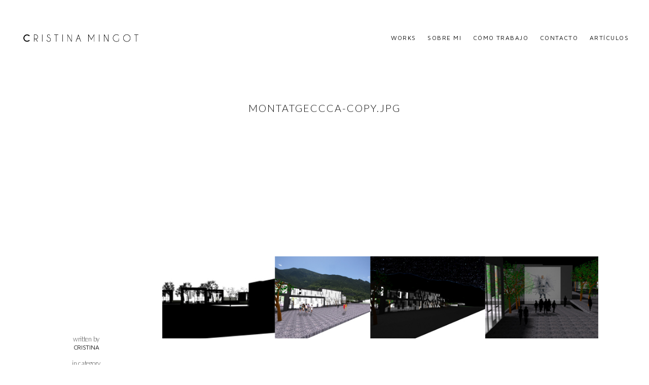

--- FILE ---
content_type: text/html; charset=UTF-8
request_url: http://cristinamingot.com/%C2%BFarkitekta/montatgeccca-copyjpg/
body_size: 6171
content:
<!doctype html>
<!--[if lt IE 7]> <html class="no-js ie6 oldie" lang="en"> <![endif]-->
<!--[if IE 7]>    <html class="no-js ie7 oldie" lang="en"> <![endif]-->
<!--[if IE 8]>    <html class="no-js ie8 oldie" lang="en"> <![endif]-->
<!--[if gt IE 8]><!--> <html class="no-js" dir="ltr" lang="en-US" prefix="og: https://ogp.me/ns#"> <!--<![endif]-->
<head>

<!-- DEFAULT META TAGS -->
<meta charset="utf-8">
<meta name="viewport" content="width=device-width, initial-scale=1.0, maximum-scale=1.0, user-scalable=0" />
<meta http-equiv="Content-Type" content="text/html; charset=UTF-8" />


			<meta property="og:title" content="montatgeccca-copy.jpg - CRISTINA MINGOT" />
			<meta property="og:type" content="website" />
			<meta property="og:url" content="http://cristinamingot.com/%c2%bfarkitekta/montatgeccca-copyjpg/" />
			<meta property="og:image" content="http://cristinamingot.com/wp-content/uploads/2007/10/montatgeccca-copy.jpg" />
			<meta property="og:description" content="" />
			<title>montatgeccca-copy.jpg | CRISTINA MINGOT</title>

		<!-- All in One SEO 4.9.3 - aioseo.com -->
	<meta name="robots" content="max-image-preview:large" />
	<meta name="author" content="Cristina"/>
	<link rel="canonical" href="http://cristinamingot.com/%c2%bfarkitekta/montatgeccca-copyjpg/" />
	<meta name="generator" content="All in One SEO (AIOSEO) 4.9.3" />
		<meta property="og:locale" content="en_US" />
		<meta property="og:site_name" content="CRISTINA MINGOT" />
		<meta property="og:type" content="article" />
		<meta property="og:title" content="montatgeccca-copy.jpg | CRISTINA MINGOT" />
		<meta property="og:url" content="http://cristinamingot.com/%c2%bfarkitekta/montatgeccca-copyjpg/" />
		<meta property="article:published_time" content="2007-10-18T00:04:04+00:00" />
		<meta property="article:modified_time" content="2007-10-18T00:04:04+00:00" />
		<meta name="twitter:card" content="summary" />
		<meta name="twitter:title" content="montatgeccca-copy.jpg | CRISTINA MINGOT" />
		<script type="application/ld+json" class="aioseo-schema">
			{"@context":"https:\/\/schema.org","@graph":[{"@type":"BreadcrumbList","@id":"http:\/\/cristinamingot.com\/%c2%bfarkitekta\/montatgeccca-copyjpg\/#breadcrumblist","itemListElement":[{"@type":"ListItem","@id":"http:\/\/cristinamingot.com#listItem","position":1,"name":"Home","item":"http:\/\/cristinamingot.com","nextItem":{"@type":"ListItem","@id":"http:\/\/cristinamingot.com\/%c2%bfarkitekta\/montatgeccca-copyjpg\/#listItem","name":"montatgeccca-copy.jpg"}},{"@type":"ListItem","@id":"http:\/\/cristinamingot.com\/%c2%bfarkitekta\/montatgeccca-copyjpg\/#listItem","position":2,"name":"montatgeccca-copy.jpg","previousItem":{"@type":"ListItem","@id":"http:\/\/cristinamingot.com#listItem","name":"Home"}}]},{"@type":"ItemPage","@id":"http:\/\/cristinamingot.com\/%c2%bfarkitekta\/montatgeccca-copyjpg\/#itempage","url":"http:\/\/cristinamingot.com\/%c2%bfarkitekta\/montatgeccca-copyjpg\/","name":"montatgeccca-copy.jpg | CRISTINA MINGOT","inLanguage":"en-US","isPartOf":{"@id":"http:\/\/cristinamingot.com\/#website"},"breadcrumb":{"@id":"http:\/\/cristinamingot.com\/%c2%bfarkitekta\/montatgeccca-copyjpg\/#breadcrumblist"},"author":{"@id":"http:\/\/cristinamingot.com\/author\/admin\/#author"},"creator":{"@id":"http:\/\/cristinamingot.com\/author\/admin\/#author"},"datePublished":"2007-10-18T01:04:04+02:00","dateModified":"2007-10-18T01:04:04+02:00"},{"@type":"Organization","@id":"http:\/\/cristinamingot.com\/#organization","name":"Cristina Mingot","description":"architecture, design, art, photography, project developer, project manager, multidisciplinary, concept store, retail, cristina mingot, creative, strategy, consultancy","url":"http:\/\/cristinamingot.com\/"},{"@type":"Person","@id":"http:\/\/cristinamingot.com\/author\/admin\/#author","url":"http:\/\/cristinamingot.com\/author\/admin\/","name":"Cristina"},{"@type":"WebSite","@id":"http:\/\/cristinamingot.com\/#website","url":"http:\/\/cristinamingot.com\/","name":"CRISTINA MINGOT","description":"architecture, design, art, photography, project developer, project manager, multidisciplinary, concept store, retail, cristina mingot, creative, strategy, consultancy","inLanguage":"en-US","publisher":{"@id":"http:\/\/cristinamingot.com\/#organization"}}]}
		</script>
		<!-- All in One SEO -->

<link rel='dns-prefetch' href='//fonts.googleapis.com' />
<link rel='dns-prefetch' href='//s.w.org' />
<link rel="alternate" type="application/rss+xml" title="CRISTINA MINGOT &raquo; Feed" href="http://cristinamingot.com/feed/" />
<link rel="alternate" type="application/rss+xml" title="CRISTINA MINGOT &raquo; Comments Feed" href="http://cristinamingot.com/comments/feed/" />
<link rel="alternate" type="application/rss+xml" title="CRISTINA MINGOT &raquo; montatgeccca-copy.jpg Comments Feed" href="http://cristinamingot.com/%c2%bfarkitekta/montatgeccca-copyjpg/feed/" />
		<script type="text/javascript">
			window._wpemojiSettings = {"baseUrl":"https:\/\/s.w.org\/images\/core\/emoji\/13.0.1\/72x72\/","ext":".png","svgUrl":"https:\/\/s.w.org\/images\/core\/emoji\/13.0.1\/svg\/","svgExt":".svg","source":{"concatemoji":"http:\/\/cristinamingot.com\/wp-includes\/js\/wp-emoji-release.min.js?ver=5.7.14"}};
			!function(e,a,t){var n,r,o,i=a.createElement("canvas"),p=i.getContext&&i.getContext("2d");function s(e,t){var a=String.fromCharCode;p.clearRect(0,0,i.width,i.height),p.fillText(a.apply(this,e),0,0);e=i.toDataURL();return p.clearRect(0,0,i.width,i.height),p.fillText(a.apply(this,t),0,0),e===i.toDataURL()}function c(e){var t=a.createElement("script");t.src=e,t.defer=t.type="text/javascript",a.getElementsByTagName("head")[0].appendChild(t)}for(o=Array("flag","emoji"),t.supports={everything:!0,everythingExceptFlag:!0},r=0;r<o.length;r++)t.supports[o[r]]=function(e){if(!p||!p.fillText)return!1;switch(p.textBaseline="top",p.font="600 32px Arial",e){case"flag":return s([127987,65039,8205,9895,65039],[127987,65039,8203,9895,65039])?!1:!s([55356,56826,55356,56819],[55356,56826,8203,55356,56819])&&!s([55356,57332,56128,56423,56128,56418,56128,56421,56128,56430,56128,56423,56128,56447],[55356,57332,8203,56128,56423,8203,56128,56418,8203,56128,56421,8203,56128,56430,8203,56128,56423,8203,56128,56447]);case"emoji":return!s([55357,56424,8205,55356,57212],[55357,56424,8203,55356,57212])}return!1}(o[r]),t.supports.everything=t.supports.everything&&t.supports[o[r]],"flag"!==o[r]&&(t.supports.everythingExceptFlag=t.supports.everythingExceptFlag&&t.supports[o[r]]);t.supports.everythingExceptFlag=t.supports.everythingExceptFlag&&!t.supports.flag,t.DOMReady=!1,t.readyCallback=function(){t.DOMReady=!0},t.supports.everything||(n=function(){t.readyCallback()},a.addEventListener?(a.addEventListener("DOMContentLoaded",n,!1),e.addEventListener("load",n,!1)):(e.attachEvent("onload",n),a.attachEvent("onreadystatechange",function(){"complete"===a.readyState&&t.readyCallback()})),(n=t.source||{}).concatemoji?c(n.concatemoji):n.wpemoji&&n.twemoji&&(c(n.twemoji),c(n.wpemoji)))}(window,document,window._wpemojiSettings);
		</script>
		<style type="text/css">
img.wp-smiley,
img.emoji {
	display: inline !important;
	border: none !important;
	box-shadow: none !important;
	height: 1em !important;
	width: 1em !important;
	margin: 0 .07em !important;
	vertical-align: -0.1em !important;
	background: none !important;
	padding: 0 !important;
}
</style>
	<link rel='stylesheet' id='wp-block-library-css'  href='http://cristinamingot.com/wp-includes/css/dist/block-library/style.min.css?ver=5.7.14' type='text/css' media='all' />
<style id='wp-block-library-inline-css' type='text/css'>
.has-text-align-justify{text-align:justify;}
</style>
<link rel='stylesheet' id='aioseo/css/src/vue/standalone/blocks/table-of-contents/global.scss-css'  href='http://cristinamingot.com/wp-content/plugins/all-in-one-seo-pack/dist/Lite/assets/css/table-of-contents/global.e90f6d47.css?ver=4.9.3' type='text/css' media='all' />
<link rel='stylesheet' id='mediaelement-css'  href='http://cristinamingot.com/wp-includes/js/mediaelement/mediaelementplayer-legacy.min.css?ver=4.2.16' type='text/css' media='all' />
<link rel='stylesheet' id='wp-mediaelement-css'  href='http://cristinamingot.com/wp-includes/js/mediaelement/wp-mediaelement.min.css?ver=5.7.14' type='text/css' media='all' />
<link rel='stylesheet' id='default-style-css'  href='http://cristinamingot.com/wp-content/themes/avoc/style.css?ver=2.4.1' type='text/css' media='all' />
<link rel='stylesheet' id='lightcase-style-css'  href='http://cristinamingot.com/wp-content/themes/avoc/files/css/lightcase.css?ver=1.0' type='text/css' media='all' />
<link rel='stylesheet' id='owlcarousel-style-css'  href='http://cristinamingot.com/wp-content/themes/avoc/files/css/owl.carousel.css?ver=1.0' type='text/css' media='all' />
<link rel='stylesheet' id='fontawesome-style-css'  href='http://cristinamingot.com/wp-content/themes/avoc/files/css/font-awesome.min.css?ver=3.2.1' type='text/css' media='all' />
<link rel='stylesheet' id='ionicons-style-css'  href='http://cristinamingot.com/wp-content/themes/avoc/files/css/ionicons.css?ver=3.2.1' type='text/css' media='all' />
<link rel='stylesheet' id='jplayer-style-css'  href='http://cristinamingot.com/wp-content/themes/avoc/files/jplayer/jplayer.css?ver=1.0' type='text/css' media='all' />
<link rel='stylesheet' id='isotope-style-css'  href='http://cristinamingot.com/wp-content/themes/avoc/files/css/isotope.css?ver=1.0' type='text/css' media='all' />
<link rel='stylesheet' id='wolf-style-css'  href='http://cristinamingot.com/wp-content/themes/avoc/files/css/wolf.css?ver=2.0' type='text/css' media='all' />
<link rel='stylesheet' id='mqueries-style-css'  href='http://cristinamingot.com/wp-content/themes/avoc/files/css/mqueries.css?ver=2.4.1' type='text/css' media='all' />
<link rel='stylesheet' id='custom-style-css'  href='http://cristinamingot.com/wp-content/themes/avoc/includes/custom-style.php?ver=2.4.1' type='text/css' media='all' />
<link rel='stylesheet' id='sr-fonts-css'  href='https://fonts.googleapis.com/css?family=Lato%3A300%2C700%2C100%2C700%2C700%2C100%2C400%7CMontserrat%3A400%2C700%2C400%2C700%2C400%2C700%2C400%2C400%2C700%7CMaven+Pro%3A400%2C400&#038;subset=latin%2Clatin-ext&#038;ver=1.0.0' type='text/css' media='all' />
<link rel='stylesheet' id='jetpack_css-css'  href='http://cristinamingot.com/wp-content/plugins/jetpack/css/jetpack.css?ver=10.4.2' type='text/css' media='all' />
<script type='text/javascript' src='http://cristinamingot.com/wp-includes/js/jquery/jquery.min.js?ver=3.5.1' id='jquery-core-js'></script>
<script type='text/javascript' src='http://cristinamingot.com/wp-includes/js/jquery/jquery-migrate.min.js?ver=3.3.2' id='jquery-migrate-js'></script>
<link rel="https://api.w.org/" href="http://cristinamingot.com/wp-json/" /><link rel="alternate" type="application/json" href="http://cristinamingot.com/wp-json/wp/v2/media/46" /><link rel="EditURI" type="application/rsd+xml" title="RSD" href="http://cristinamingot.com/xmlrpc.php?rsd" />
<link rel="wlwmanifest" type="application/wlwmanifest+xml" href="http://cristinamingot.com/wp-includes/wlwmanifest.xml" /> 
<meta name="generator" content="WordPress 5.7.14" />
<link rel='shortlink' href='http://cristinamingot.com/?p=46' />
<link rel="alternate" type="application/json+oembed" href="http://cristinamingot.com/wp-json/oembed/1.0/embed?url=http%3A%2F%2Fcristinamingot.com%2F%25c2%25bfarkitekta%2Fmontatgeccca-copyjpg%2F" />
<link rel="alternate" type="text/xml+oembed" href="http://cristinamingot.com/wp-json/oembed/1.0/embed?url=http%3A%2F%2Fcristinamingot.com%2F%25c2%25bfarkitekta%2Fmontatgeccca-copyjpg%2F&#038;format=xml" />
<style type='text/css'>img#wpstats{display:none}</style>
		<link rel="shortcut icon" href="http://cristinamingot.com/wp-content/uploads/2023/03/C-small-01.jpg"/>
		<style type="text/css" id="wp-custom-css">
			body.page.page-id-3883 {
	background-color: white;
	}
		</style>
		
</head>

<body class="attachment attachment-template-default single single-attachment postid-46 attachmentid-46 attachment-jpeg">


<!-- PAGE CONTENT -->
<div id="page-content">
	
		
    	<!-- HEADER -->
	<header id="header" class=" header-open header-transparent margin-default">        
		<div class="header-inner clearfix">
			
          	<div id="logo" class="left-float show--logo">
				<a id="dark-logo" class="logotype" href="http://cristinamingot.com"><img src="http://cristinamingot.com/wp-content/uploads/2023/03/logo-final-01-01.png" alt="Logo"></a>				<a id="light-logo" class="logotype" href="http://cristinamingot.com"><img src="http://cristinamingot.com/wp-content/uploads/2023/03/logo-final-01-01.png" alt="Logo"></a>            </div>
                           
				
			            <div id="menu" class="right-float clearfix menu-">
                <a href="#" class="open-nav"><span class="hamburger"></span><span class="text">Menu</span></a>
                
				<nav id="main-nav" class="menu-main-menu-container"><ul id="primary" class="hover-default"><li id="menu-item-1707" class="menu-item menu-item-type-post_type menu-item-object-page menu-item-home menu-item-has-children menu-item-1707"><a href="http://cristinamingot.com/">WORKS</a>
<ul class="sub-menu">
	<li id="menu-item-2023" class="menu-item menu-item-type-post_type menu-item-object-page menu-item-2023"><a href="http://cristinamingot.com/arquitecturainteriorismo/">architecture + interior</a></li>
	<li id="menu-item-3732" class="menu-item menu-item-type-taxonomy menu-item-object-portfolio_category menu-item-3732"><a href="http://cristinamingot.com/portfolio_category/housing/">housing / vivienda</a></li>
	<li id="menu-item-3733" class="menu-item menu-item-type-taxonomy menu-item-object-portfolio_category menu-item-3733"><a href="http://cristinamingot.com/portfolio_category/art/">Art</a></li>
	<li id="menu-item-3738" class="menu-item menu-item-type-taxonomy menu-item-object-portfolio_category menu-item-3738"><a href="http://cristinamingot.com/portfolio_category/commercial-spaces/">commercial spaces</a></li>
	<li id="menu-item-3747" class="menu-item menu-item-type-taxonomy menu-item-object-portfolio_category menu-item-3747"><a href="http://cristinamingot.com/portfolio_category/restaurant/">restaurant</a></li>
	<li id="menu-item-3750" class="menu-item menu-item-type-taxonomy menu-item-object-portfolio_category menu-item-3750"><a href="http://cristinamingot.com/portfolio_category/mobiliario/">furniture / mobiliario</a></li>
	<li id="menu-item-2029" class="menu-item menu-item-type-post_type menu-item-object-page menu-item-2029"><a href="http://cristinamingot.com/home-fotografia/">photography</a></li>
</ul>
</li>
<li id="menu-item-1702" class="menu-item menu-item-type-post_type menu-item-object-page menu-item-1702"><a href="http://cristinamingot.com/sobremi/">SOBRE MI</a></li>
<li id="menu-item-4850" class="menu-item menu-item-type-post_type menu-item-object-page menu-item-4850"><a href="http://cristinamingot.com/como-trabajo/">CÓMO TRABAJO</a></li>
<li id="menu-item-1719" class="menu-item menu-item-type-post_type menu-item-object-page menu-item-1719"><a href="http://cristinamingot.com/contact/">CONTACTO</a></li>
<li id="menu-item-4518" class="menu-item menu-item-type-post_type menu-item-object-page menu-item-4518"><a href="http://cristinamingot.com/articulos/">ARTÍCULOS</a></li>
</ul></nav>                
            	              
                
                               
                
                                
                                
                                                                
            </div>
                        
                        
                        
                                            
		</div> <!-- END .header-inner -->
	</header> <!-- END header -->
	<!-- HEADER -->
    	
        
					
							<section id="hero" class=" " >
                	                    <div class="page-title ">								
                        <h1><strong>montatgeccca-copy.jpg</strong></h1>                    </div>
                                        
                     
				</section>
                
            	<div class="spacer spacer-big spacer-hero"></div>			    
	<!-- PAGEBODY -->
	<div id="page-body">
    		
        <div id="blog-single" class="post-46 attachment type-attachment status-inherit hentry">
        	<div class="blog-content wrapper clearfix">
               	
                                	
                                        
					                    <div class="blog-meta">
						<figure class="meta-avatar"><a href="http://cristinamingot.com/author/admin/"></a></figure><div class="meta-author"><span>written by</span> <a href="http://cristinamingot.com/author/admin/">Cristina</a></div><div class="meta-category"><span>in category</span> <a class="cat-link" href="http://cristinamingot.com/category/general/" title="View all posts in General">General</a></div><div class="meta-tags"></div>                    </div>
                    	
                    
                    <div class="blog-text">            
                                        
                        <div class="blog-content">
                        <p class="attachment"><a href='http://cristinamingot.com/wp-content/uploads/2007/10/montatgeccca-copy.jpg'><img width="300" height="60" src="http://cristinamingot.com/wp-content/uploads/2007/10/montatgeccca-copy.jpg" class="attachment-medium size-medium" alt="" loading="lazy" /></a></p>
                        </div> <!-- END .blog-content -->
                        
                                            </div>
                    
                                    
                                
        	</div>
            
			<ul id="blogsingle-pagination" class="single-pagination "><li class="prev inactive"><a href="#" ><span>Previous Post</span></a></li><li class="backtoworks"><a href="">Back to Posts</a></li><li class="next inactive"><a href="#" ><span>Next Post</span></a></li></ul>                
            

			
                                                
                	<div id="blog-leavecomment">
                    	<div class="wrapper">
                      		<div id="respond" class="comment-respond">
		<h3 id="reply-title" class="comment-reply-title"><strong>Leave a comment</strong> <small><a rel="nofollow" id="cancel-comment-reply-link" href="/%C2%BFarkitekta/montatgeccca-copyjpg/#respond" style="display:none;">Cancel Reply</a></small></h3><form action="http://cristinamingot.com/wp-comments-post.php" method="post" id="commentform" class="comment-form">
						<div class="form-row clearfix textbox">
						<label for="comment_form" class="req">Comment *</label>
						<textarea autocomplete="new-password"  id="e77247a643"  name="e77247a643"  class="comment_form"  rows="15" cols="50" placeholder="Comment *"></textarea><textarea id="comment" aria-label="hp-comment" aria-hidden="true" name="comment" autocomplete="new-password" style="padding:0 !important;clip:rect(1px, 1px, 1px, 1px) !important;position:absolute !important;white-space:nowrap !important;height:1px !important;width:1px !important;overflow:hidden !important;" tabindex="-1"></textarea><script data-noptimize>document.getElementById("comment").setAttribute( "id", "af8f6d13fe1395f0834d86a1c4f0e8d4" );document.getElementById("e77247a643").setAttribute( "id", "comment" );</script>
						</div><div class="form-row">
						<label for="author" class="req">Name *</label>
						<input type="text" name="author" class="author" id="author" value="" placeholder="Name *" />
						</div>
						 
<div class="form-row">
						 <label for="email" class="req">Email *</label>
						 <input type="text" name="email" class="email" id="email" value="" placeholder="Email *"/>
						 </div>
<div class="form-row last-formrow">
						 <label for="url">Website</label>
						 <input type="text" name="url" class="url" id="url" value="" placeholder="Website"/>
						 </div><div class="clear"></div>
<p class="form-submit"><input name="submit" type="submit" id="submit" class="submit" value="Post Comment" /> <input type='hidden' name='comment_post_ID' value='46' id='comment_post_ID' />
<input type='hidden' name='comment_parent' id='comment_parent' value='0' />
</p></form>	</div><!-- #respond -->
	 
                        </div>
                    </div> <!-- END #leavecomment -->
                
			               
		</section>
        
	    
    	
	</div> <!-- END #page-body -->
	<!-- PAGEBODY -->
	
    <!-- FOOTER -->
     	<footer>
       <div class="footer-inner align-center wrapper">
            
                        <div id="sr_sociallinks_widget-3" class="widget sr_sociallinks_widget clearfix">			<ul class="socialmedia-widget" >
                                                                                <li class="pinterest"><a href="https://www.pinterest.es/cristinamingot/" target="_blank"></a></li>                    <li class="instagram"><a href="https://www.instagram.com/cristinamingot/?hl=es" target="_blank"></a></li>                                                            <li class="youtube"><a href="https://www.youtube.com/@cristinamingot9346" target="_blank"></a></li>                                                                                                                        <li class="linkedin"><a href="https://www.linkedin.com/in/cristinamingot/" target="_blank"></a></li>                                                                                                    <li class="mail"><a href="http://cristinamingot.com/contact/" target="_blank"></a></li>                                 </ul>
         </div>                        
                        <a id="backtotop" href="#">Back To Top</a>
                    </div>
    </footer>
        <!-- FOOTER --> 
	
        
</div> <!-- END #page-content -->
<!-- PAGE CONTENT -->

<script type='text/javascript' src='http://cristinamingot.com/wp-content/themes/avoc/files/js/jquery.easing.1.3.js?ver=1.3' id='easing-js'></script>
<script type='text/javascript' src='http://cristinamingot.com/wp-content/themes/avoc/files/js/jquery.easing.compatibility.js?ver=1.0' id='easing-compatibility-js'></script>
<script type='text/javascript' src='http://cristinamingot.com/wp-content/themes/avoc/files/js/jquery.visible.min.js?ver=1.0' id='visible-js'></script>
<script type='text/javascript' src='http://cristinamingot.com/wp-content/themes/avoc/files/js/tweenMax.js?ver=1.0.0' id='tweenmax-js'></script>
<script type='text/javascript' src='http://cristinamingot.com/wp-content/themes/avoc/files/js/jquery.isotope.min.js?ver=2.2' id='isotope-js'></script>
<script type='text/javascript' src='http://cristinamingot.com/wp-includes/js/imagesloaded.min.js?ver=4.1.4' id='imagesloaded-js'></script>
<script type='text/javascript' src='http://cristinamingot.com/wp-content/themes/avoc/files/jplayer/jquery.jplayer.min.js?ver=2.1.0' id='jplayer-js'></script>
<script type='text/javascript' src='http://cristinamingot.com/wp-content/themes/avoc/files/js/jquery.min.phatvideobg.js?ver=2.0' id='phatvideo-js'></script>
<script type='text/javascript' src='http://cristinamingot.com/wp-content/themes/avoc/files/js/jquery.fitvids.min.js?ver=1.0' id='fitvids-js'></script>
<script type='text/javascript' src='http://cristinamingot.com/wp-content/themes/avoc/files/js/jquery.lightcase.min.js?ver=3.0.0' id='lightcase-js'></script>
<script type='text/javascript' src='http://cristinamingot.com/wp-content/themes/avoc/files/js/jquery.backgroundparallax.min.js?ver=2.0' id='parallax-js'></script>
<script type='text/javascript' src='http://cristinamingot.com/wp-content/themes/avoc/files/js/jquery.owl.carousel.js?ver=3.0' id='owlcarousel-js'></script>
<script type='text/javascript' src='http://cristinamingot.com/wp-content/themes/avoc/files/js/form-validation.min.js?ver=2.4.1' id='formvalidation-js'></script>
<script type='text/javascript' src='http://cristinamingot.com/wp-content/themes/avoc/files/js/jquery.wolf.min.js?ver=2.0' id='wolf-js'></script>
<script type='text/javascript' src='http://cristinamingot.com/wp-includes/js/comment-reply.min.js?ver=5.7.14' id='comment-reply-js'></script>
<script type='text/javascript' id='script-js-extra'>
/* <![CDATA[ */
var srvars = {"ajaxurl":"http:\/\/cristinamingot.com\/wp-admin\/admin-ajax.php"};
/* ]]> */
</script>
<script type='text/javascript' src='http://cristinamingot.com/wp-content/themes/avoc/files/js/script.js?ver=2.4.1' id='script-js'></script>
<script type='text/javascript' src='http://cristinamingot.com/wp-includes/js/wp-embed.min.js?ver=5.7.14' id='wp-embed-js'></script>
<script src='https://stats.wp.com/e-202604.js' defer></script>
<script>
	_stq = window._stq || [];
	_stq.push([ 'view', {v:'ext',j:'1:10.4.2',blog:'5808809',post:'46',tz:'1',srv:'cristinamingot.com'} ]);
	_stq.push([ 'clickTrackerInit', '5808809', '46' ]);
</script>

</body>
</html>

--- FILE ---
content_type: text/css;charset=UTF-8
request_url: http://cristinamingot.com/wp-content/themes/avoc/includes/custom-style.php?ver=2.4.1
body_size: 2134
content:

/* HEIGHT MENU */

			header #logo { height: px;	 }
			/*.open-nav { height: px; }
			.open-nav .text { line-height: px;	 }*/
			header.header-open:not(.header-transparent) nav#main-nav > ul > li > a { line-height: px; }
			header.header-open:not(.header-transparent) nav#main-nav ul li > ul.sub-menu { top: calc(50% + 15px); }
			/*#page-body { padding-top: 120px; }*/
			header:after, header:before { top: -120px; height: 120px; }	
			header.header-open:not(.header-transparent) + #hero, header.header-open:not(.header-transparent) + #page-body { margin-top: 120px; }
			#header-filter, #header-share, #header-search { top: -120px;	 min-height: 120px; }
			header.header-open:not(.header-transparent) #menu .open-filter, header.header-open:not(.header-transparent) #menu .open-share, header.header-open:not(.header-transparent) #menu .open-search, header.header-open:not(.header-transparent) #menu .menu-language { top: calc(0px + 2px); -webkit-transform: translateY(100%); -moz-transform: translateY(100%); -ms-transform: translateY(100%); -o-transform: translateY(100%); transform: translateY(100%); }
			
			header.header-open:not(.header-transparent) + #hero.hero-full { height: calc(100vh - 120px); }
			header.margin-medium.header-open:not(.header-transparent) + #hero.hero-full { height: calc(100vh - 80px); }
			header.margin-small.header-open:not(.header-transparent) + #hero.hero-full { height: calc(100vh - 60px); }
			
					@media only screen and (max-width: 781px) {
						header #logo { height: 20px;	 }
						header:after, header:before { top: -80px; height: 80px; }
						header.header-open:not(.header-transparent) + #hero, header.header-open:not(.header-transparent) + #page-body { margin-top: 80px; }
					}
				
/* CUSTOM FONTS */
body {font-family: "Lato";font-weight: 300;font-size: 14px;line-height: 24px;letter-spacing: -0.02em;}body strong,body b { font-weight: 700; }.widget_nav_menu ul.menu > li { font-weight: 700; }.widget_nav_menu ul.menu > li > .sub-menu li { font-weight: 300; }h1, .h1 {font-family: "Lato";font-weight: 100;font-size: 20px;line-height: 26px;letter-spacing: 0.1em;text-transform: uppercase;}h1 strong,h1 b { font-weight: 300; }#page-loader .loader, .inline-video:after { font-family:Lato; font-weight:100; text-transform: uppercase; letter-spacing: 0.1em; }h2, .h2 {font-family: "Montserrat";font-weight: 400;font-size: 56px;line-height: 72px;letter-spacing: 0.08em;text-transform: uppercase;}h2 strong,h2 b { font-weight: 700; }h3, .h3 {font-family: "Montserrat";font-weight: 400;font-size: 34px;line-height: 44px;letter-spacing: 0.08em;text-transform: uppercase;}h3 strong,h3 b { font-weight: 700; }h4, .h4 {font-family: "Montserrat";font-weight: 400;font-size: 27px;line-height: 35px;letter-spacing: 0.08em;text-transform: uppercase;}h4 strong,h4 b { font-weight: 700; }#reply-title { font-size: 27px;line-height: 35px; }h5, .h5 {font-family: "Lato";font-weight: 700;font-size: 12px;line-height: 15px;letter-spacing: 0.08em;text-transform: uppercase;}h5 strong,h5 b { font-weight: 700; }.woocommerce-MyAccount-navigation ul li a { font-size: 12px; line-height: 15px; }h6, .h6 {font-family: "Lato";font-weight: 100;font-size: 12px;line-height: 15px;letter-spacing: -0.08em;text-transform: uppercase;}h6 strong,h6 b { font-weight: 300; }legend { font-size: 12px; line-height: 15px; }.sr-button-text, #scroll-down, #backtotop, .entries-pagination li a, .single-pagination li a, #menu .open-filter, #menu .open-share, .menu-cart-content .cart-bottom .total .label { font-size: 9px;  }.price, .amount, .shop-container .shop-item .grid-button .sr-button-text, .shop-container .shop-item .grid-button .sr-button-text strong, ul.cart_list li .item-name { font-size: 10px;  }@media only screen and (max-width: 1024px) { body { font-size: 16px !important; line-height: 20px !important; }h1, .h1 { font-size: 74px !important; line-height: 96px !important; }h2, .h2 { font-size: 48px !important; line-height: 62px !important; }h3, .h3 { font-size: 30px !important; line-height: 39px !important; }h4, .h4 { font-size: 24px !important; line-height: 31px !important; }h5, .h5 { font-size: 20px !important; line-height: 26px !important; }h6, .h6 { font-size: 16px !important; line-height: 20px !important; } }@media only screen and (max-width: 781px) { body { font-size: 12px !important; line-height: 15px !important; }h1, .h1 { font-size: 60px !important; line-height: 78px !important; }h2, .h2 { font-size: 38px !important; line-height: 49px !important; }h3, .h3 { font-size: 28px !important; line-height: 36px !important; }h4, .h4 { font-size: 22px !important; line-height: 28px !important; }h5, .h5 { font-size: 18px !important; line-height: 23px !important; }h6, .h6 { font-size: 16px !important; line-height: 20px !important; } }@media only screen and (max-width: 481px) { body { font-size: 15px !important; line-height: 19px !important; }h1, .h1 { font-size: 42px !important; line-height: 54px !important; }h2, .h2 { font-size: 32px !important; line-height: 41px !important; }h3, .h3 { font-size: 26px !important; line-height: 33px !important; }h4, .h4 { font-size: 21px !important; line-height: 27px !important; }h5, .h5 { font-size: 18px !important; line-height: 23px !important; }h6, .h6 { font-size: 16px !important; line-height: 20px !important; } }.alttitle {font-family: Lato;font-weight: 300;letter-spacing: 0.04em;text-transform: none;}.alttitle b, .alttitle strong { font-weight: 300; }table caption, blockquote, .copyright, ul.filter li a, .blog-masonry-entry .blog-content .time, .blog-masonry-entry .post-sticky, .widget_rss .rss-date, .widget_rss cite,
			.price, .amount, .woocommerce span.onsale,
			.woocommerce-MyAccount-navigation ul li a { font-family: Lato;font-weight: 300;letter-spacing: 0.04em;}#blog-single .blog-meta .meta-author span, #blog-single .blog-meta .meta-category span, #blog-single .blog-meta .meta-author span, #blog-single .blog-meta .meta-tags span, .menu-cart-content .cart-bottom .total .label { font-family: Lato;font-weight: 300;}nav#main-nav ul li > a, .open-nav .text, .widget_nav_menu ul.menu li {font-family: Maven Pro;font-weight: 400;font-size: 12px;letter-spacing: 0.12em;text-transform: uppercase;}.widget_calendar tfoot a, #menu .open-filter, #menu .open-share, #menu .menu-language a, #scroll-down, .single-pagination li a, .entries-pagination li a, .entries-pagination li span, .sr-button-text, .sr-button-text strong, #blog-comments .comment-reply-link, #blog-comments #cancel-comment-reply-link, #backtotop, table th, .woocommerce .cart-actions .button, .woocommerce .coupon input[type=submit], .woocommerce .checkout-coupon input[type=submit], .phatvideo-bg .mute-video, .phatvideo-bg .playpause-video {font-family: Maven Pro;font-weight: 400;letter-spacing: 0.12em;text-transform: uppercase;}#blog-single .blog-meta .meta-author a, #blog-single .blog-meta .meta-category a, #blog-single .blog-meta .meta-tags a {font-family: Maven Pro;font-weight: 400;text-transform: uppercase;}nav#main-nav ul li > ul.sub-menu li a {font-family: Maven Pro;font-weight: 400;font-size: 12px;letter-spacing: 0.1em;text-transform: uppercase;}a.sr-button, input[type=submit], .button, a.button {font-family: Montserrat;font-weight: 400;letter-spacing: 0.1em;text-transform: uppercase;}label, form label {font-family: Lato;font-weight: 400;font-size: 13px;letter-spacing: 0.1em;text-transform: uppercase;}input[type=text], input[type=password], input[type=email], input[type=number], input[type=tel], textarea, select, .select2-container .select2-choice .select2-chosen {font-family: Montserrat;font-weight: 700;font-size: 16px;text-transform: none;} 

/* COLOR */

h1 a:hover, h2 a:hover, h3 a:hover, h4 a:hover, h5 a:hover, h6 a:hover { color: #001ae5 !important; }
input[type=submit], .button { background: #001ae5; }
a { color: #001ae5; }
.colored { color: #001ae5; }
.widget_calendar tbody a:hover, .widget_calendar tbody a:focus { background: #001ae5; }
nav#main-nav > ul:not(.hover-underline) > li:hover > a, nav#main-nav > ul:not(.hover-underline) > li.current-menu-item > a { color: #001ae5 !important; }
#backtotop:hover { color: #001ae5; }
ul.filter li a.active, ul.filter li a:hover { color: #001ae5; }
#blog-single .blog-meta .meta-author a:hover, #blog-single .blog-meta .meta-category a:hover, #blog-single .blog-meta .meta-tags a:hover { color: #001ae5; }
.single-pagination li a:hover span	{ color: #001ae5; }
.single-pagination li.backtoworks a:hover { color: #001ae5; }
.entries-pagination li a:hover, .entries-pagination li.page span { color: #001ae5; }
#blog-comments #cancel-comment-reply-link { color: #001ae5; }
a.sr-button1:hover { background: #001ae5; }
a.sr-button2 { background: #001ae5; }
a.sr-button3:hover { background: #001ae5; }
a.sr-button4 { background: #001ae5; }
a.button:hover { background: #001ae5; }
.inline-video:hover::before { color: #001ae5; }
.inline-video .inline-iframe-container .close-inline-video:hover { color: #001ae5; }
.tabs ul.tab-nav li a.active { color: #001ae5; }
.toggle-item .toggle-title.toggle-active:after { color: #001ae5; }
.toggle-item .toggle-title:hover:after { color: #001ae5; }
.toggle-item .toggle-title:hover .toggle-name  { color: #001ae5; }	
.toggle-item .toggle-title.toggle-active .toggle-name  { color: #001ae5; }
#hero .page-title h1 a, #hero .page-title h2 a, #hero .page-title h3 a, #hero .page-title h4 a, #hero .page-title h5 a, #hero .page-title h6 a { color: #001ae5; }


.wolf-caption a.caption-hover:hover h4, 
.wolf-caption a.caption-hover:hover h5, 
.wolf-caption a.caption-hover:hover h6, 
.wolf-caption a.caption-hover:hover h3 { color: #001ae5; }	

.shop-container .shop-item .grid-button .sr-button-text:hover,
.woocommerce .cart-actions .button,
.woocommerce .coupon input[type=submit], .woocommerce .checkout-coupon input[type=submit],
.woocommerce .star-rating span,
.woocommerce-MyAccount-navigation ul li a:hover, .woocommerce-MyAccount-navigation ul li.is-active a { color: #001ae5; }




/* CUSTOM CSS (Theme Options) */
